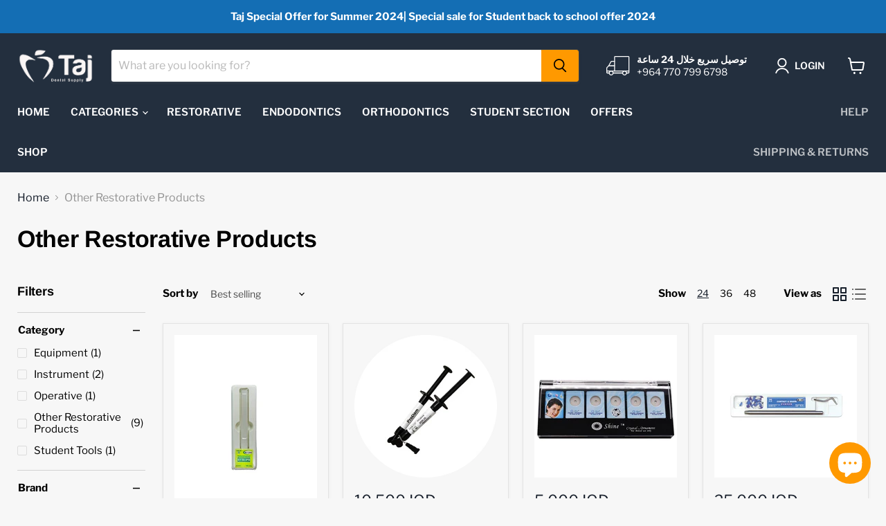

--- FILE ---
content_type: text/html; charset=utf-8
request_url: https://tajdent.com/en-iq/collections/other-restorative-products/category_other-restorative-products?_=1769954085376&view=_ajax-product-count
body_size: -802
content:



<template data-options>
  {
    "hash": "b17ef6d19c7a5b1ee83b907c595526dcb1eb06db8227d650d5dda0a9f4ce8cd9"
  }
</template>

<template data-data>
  {
    "product_count": 9
  }
</template>
